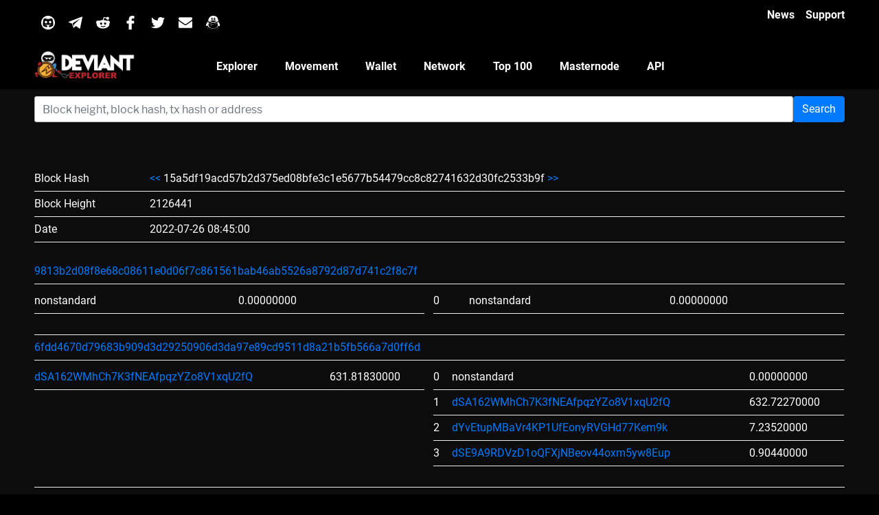

--- FILE ---
content_type: image/svg+xml
request_url: https://explorer.deviantcoin.io/resources/svg/Facebook.svg
body_size: 570
content:
<svg xmlns="http://www.w3.org/2000/svg" xmlns:xlink="http://www.w3.org/1999/xlink" viewBox="0 0 225 225"><defs><style>.a,.b{fill:#3b5998;opacity:0.5;}.b{stroke:#fff;}.c,.f{fill:none;}.c{stroke:#3b5998;}.d{fill:url(#a);}.e{stroke:none;}</style><pattern id="a" preserveAspectRatio="xMidYMid slice" width="100%" height="100%" viewBox="0 0 32 32"><image width="32" height="32" xlink:href="[data-uri]"/></pattern></defs><g transform="translate(-13 -206)"><rect class="a" width="123" height="123" rx="6" transform="translate(64 257)"/><g class="b" transform="translate(73 266)"><rect class="e" width="105" height="105" rx="6"/><rect class="f" x="0.5" y="0.5" width="104" height="104" rx="5.5"/></g><g class="c" transform="translate(73 266)"><rect class="e" width="105" height="105" rx="6"/><rect class="f" x="0.5" y="0.5" width="104" height="104" rx="5.5"/></g><rect class="d" width="44" height="44" transform="translate(104 299)"/></g></svg>

--- FILE ---
content_type: image/svg+xml
request_url: https://deviantcoin.io/wp-content/uploads/2018/11/Bg.svg
body_size: -54
content:
<svg xmlns="http://www.w3.org/2000/svg" viewBox="0 0 1920 449.513"><defs><style>.a{fill:#19243b;}.b{fill:#072b4b;}</style></defs><g transform="translate(-17 -8425.229)"><path class="a" d="M12,5721.132v196.411h993.043v-77.448s-297.907,93.774-472-43.043C339.781,5588.244,12,5721.132,12,5721.132Z" transform="translate(5 2957)"/><path class="b" d="M1932,5462.229v449.513H880.724s266.942-307.306,572.939-229.22C1719.934,5712.207,1932,5462.229,1932,5462.229Z" transform="translate(5 2963)"/></g></svg>

--- FILE ---
content_type: image/svg+xml
request_url: https://explorer.deviantcoin.io/resources/svg/Email.svg
body_size: 1046
content:
<svg xmlns="http://www.w3.org/2000/svg" xmlns:xlink="http://www.w3.org/1999/xlink" viewBox="0 0 225 225"><defs><style>.a,.b{fill:#3b3432;opacity:0.5;}.c,.g{fill:none;}.c{stroke:#3b3432;}.d{fill:url(#a);}.e,.f{stroke:none;}.f{fill:#fff;}</style><pattern id="a" preserveAspectRatio="xMidYMid slice" width="100%" height="100%" viewBox="0 0 32 32"><image width="32" height="32" xlink:href="[data-uri]"/></pattern></defs><g transform="translate(-13 -206)"><rect class="a" width="123" height="123" rx="6" transform="translate(64 257)"/><g class="b" transform="translate(73 266)"><path class="e" d="M 99 104.5 L 6 104.5 C 2.967293262481689 104.5 0.5 102.0327072143555 0.5 99 L 0.5 6 C 0.5 2.967293262481689 2.967293262481689 0.5 6 0.5 L 99 0.5 C 102.0327072143555 0.5 104.5 2.967293262481689 104.5 6 L 104.5 99 C 104.5 102.0327072143555 102.0327072143555 104.5 99 104.5 Z"/><path class="f" d="M 6 1 C 3.242988586425781 1 1 3.242988586425781 1 6 L 1 99 C 1 101.7570114135742 3.242988586425781 104 6 104 L 99 104 C 101.7570114135742 104 104 101.7570114135742 104 99 L 104 6 C 104 3.242988586425781 101.7570114135742 1 99 1 L 6 1 M 6 0 L 99 0 C 102.3136978149414 0 105 2.686286926269531 105 6 L 105 99 C 105 102.3136978149414 102.3136978149414 105 99 105 L 6 105 C 2.686286926269531 105 0 102.3136978149414 0 99 L 0 6 C 0 2.686286926269531 2.686286926269531 0 6 0 Z"/></g><g class="c" transform="translate(73 266)"><rect class="e" width="105" height="105" rx="6"/><rect class="g" x="0.5" y="0.5" width="104" height="104" rx="5.5"/></g><rect class="d" width="44" height="44" transform="translate(104 299)"/></g></svg>

--- FILE ---
content_type: image/svg+xml
request_url: https://explorer.deviantcoin.io/resources/svg/discord.svg
body_size: 1243
content:
<svg xmlns="http://www.w3.org/2000/svg" viewBox="0 0 512 512">
  <defs>
    <style>
      .cls-1 {
        fill: #fff;
      }
    </style>
  </defs>
  <g id="discord" transform="translate(41 -34)">
    <path id="Subtraction_1" data-name="Subtraction 1" class="cls-1" d="M-383,281a257.9,257.9,0,0,1-51.593-5.2,254.718,254.718,0,0,1-48.054-14.917,256.038,256.038,0,0,1-43.485-23.6,257.837,257.837,0,0,1-37.887-31.26,257.825,257.825,0,0,1-31.26-37.887,256.018,256.018,0,0,1-23.6-43.485A254.7,254.7,0,0,1-633.8,76.593,257.886,257.886,0,0,1-639,25a257.89,257.89,0,0,1,5.2-51.593,254.705,254.705,0,0,1,14.917-48.054,256.016,256.016,0,0,1,23.6-43.485,257.825,257.825,0,0,1,31.26-37.887,257.832,257.832,0,0,1,37.887-31.26,256.017,256.017,0,0,1,43.485-23.6A254.707,254.707,0,0,1-434.593-225.8,257.885,257.885,0,0,1-383-231a257.889,257.889,0,0,1,51.593,5.2,254.709,254.709,0,0,1,48.054,14.917,256.015,256.015,0,0,1,43.485,23.6,257.836,257.836,0,0,1,37.887,31.26,257.83,257.83,0,0,1,31.26,37.887,256.016,256.016,0,0,1,23.6,43.485A254.71,254.71,0,0,1-132.2-26.593,257.894,257.894,0,0,1-127,25a257.891,257.891,0,0,1-5.2,51.593,254.708,254.708,0,0,1-14.917,48.054,256.027,256.027,0,0,1-23.6,43.485,257.83,257.83,0,0,1-31.26,37.887,257.839,257.839,0,0,1-37.887,31.26,256.033,256.033,0,0,1-43.485,23.6A254.72,254.72,0,0,1-331.407,275.8,257.9,257.9,0,0,1-383,281Zm-63.374-418.576c-32.235,1.282-68.672,4.176-94.507,15.911l-3.138,1.425a.382.382,0,0,0-.2.209l-1.263,3.206c-26.437,66.986-33.948,180.7-25.937,251.946l.42,3.736,2.972,2.306c41.3,32.023,96.518,48.488,131.258,52.858l4.492.564a3.18,3.18,0,0,0,.4.025,3.189,3.189,0,0,0,2.972-2.063l22.61-60.407a3.164,3.164,0,0,0-.232-2.715,3.162,3.162,0,0,0-2.249-1.535l-6.938-1.09a185.511,185.511,0,0,1-41.928-11.648,155.943,155.943,0,0,1-45.509-28.5.738.738,0,0,1-.2-.837.745.745,0,0,1,.689-.493.791.791,0,0,1,.275.051c2.345.871,4.892,1.866,7.589,2.92l.034.013c6.55,2.559,13.32,5.2,17.743,6.255a405.721,405.721,0,0,0,93.694,11.132v-.554h.065l0,.554h.011A405.289,405.289,0,0,0-289.636,94.56c4.431-1.053,11.2-3.7,17.747-6.256l.026-.01.011,0c2.694-1.053,5.24-2.048,7.582-2.918a.791.791,0,0,1,.275-.051.744.744,0,0,1,.689.493.738.738,0,0,1-.2.837,155.281,155.281,0,0,1-45.452,28.385,186.376,186.376,0,0,1-41.985,11.618l-6.936,1.085a3.165,3.165,0,0,0-2.251,1.536,3.161,3.161,0,0,0-.233,2.712l22.614,60.556a3.187,3.187,0,0,0,2.972,2.065,3.2,3.2,0,0,0,.4-.025l4.5-.565c34.736-4.368,89.954-20.833,131.253-52.858l2.972-2.3.42-3.736c8.012-71.238.5-184.956-25.935-251.947l-1.265-3.206a.388.388,0,0,0-.2-.209l-3.137-1.426c-25.836-11.734-62.272-14.628-94.507-15.911h-36.311a.374.374,0,0,0-.374.3.375.375,0,0,0,.209.433l74.584,35.757a.363.363,0,0,1,.211.422.378.378,0,0,1-.364.3.437.437,0,0,1-.111-.015,399.74,399.74,0,0,0-100.89-13.194A399.723,399.723,0,0,0-483.9-100.465a.439.439,0,0,1-.11.014.379.379,0,0,1-.365-.3.363.363,0,0,1,.217-.422l77.2-35.667a.378.378,0,0,0,.214-.432.373.373,0,0,0-.375-.3ZM-305.411,47.818h0a44.644,44.644,0,0,1-18.471-3.96,45.027,45.027,0,0,1-14.79-10.721,44.867,44.867,0,0,1-9.334-15.623,44.953,44.953,0,0,1-2.3-18.885,44.337,44.337,0,0,1,4.154-15.184,45.257,45.257,0,0,1,8.883-12.56A45.256,45.256,0,0,1-324.715-38a44.333,44.333,0,0,1,15.184-4.155c1.367-.122,2.751-.184,4.115-.184a44.629,44.629,0,0,1,18.467,3.958A45.02,45.02,0,0,1-272.16-27.662a44.867,44.867,0,0,1,9.335,15.625,44.958,44.958,0,0,1,2.3,18.888,44.335,44.335,0,0,1-4.154,15.184,45.258,45.258,0,0,1-8.883,12.56,45.255,45.255,0,0,1-12.559,8.884A44.334,44.334,0,0,1-301.3,47.634C-302.668,47.756-304.051,47.818-305.411,47.818Zm-155.826,0h0a44.644,44.644,0,0,1-18.471-3.96A45.027,45.027,0,0,1-494.5,33.137a44.867,44.867,0,0,1-9.334-15.623,44.953,44.953,0,0,1-2.3-18.885,44.335,44.335,0,0,1,4.154-15.184,45.256,45.256,0,0,1,8.883-12.56A45.256,45.256,0,0,1-480.541-38a44.334,44.334,0,0,1,15.184-4.155c1.367-.122,2.751-.184,4.115-.184a44.631,44.631,0,0,1,18.468,3.957,45.019,45.019,0,0,1,14.789,10.719,44.868,44.868,0,0,1,9.335,15.625,44.961,44.961,0,0,1,2.3,18.888A44.335,44.335,0,0,1-420.5,22.035a45.258,45.258,0,0,1-8.883,12.56,45.255,45.255,0,0,1-12.559,8.884,44.333,44.333,0,0,1-15.184,4.156C-458.494,47.756-459.877,47.818-461.237,47.818Z" transform="translate(598 265)"/>
  </g>
</svg>


--- FILE ---
content_type: image/svg+xml
request_url: https://explorer.deviantcoin.io/resources/svg/telegram(1).svg
body_size: 1371
content:
<svg xmlns="http://www.w3.org/2000/svg" xmlns:xlink="http://www.w3.org/1999/xlink" viewBox="0 0 225 225"><defs><style>.a,.b{fill:#35ace4;opacity:0.5;}.b{stroke:#fff;}.c,.f{fill:none;}.c{stroke:#35ace4;}.d{fill:url(#a);}.e{stroke:none;}</style><pattern id="a" preserveAspectRatio="xMidYMid slice" width="100%" height="100%" viewBox="0 0 64 64"><image width="64" height="64" xlink:href="[data-uri]"/></pattern></defs><g transform="translate(-13 -206)"><rect class="a" width="123" height="123" rx="6" transform="translate(64 257)"/><g class="b" transform="translate(73 266)"><rect class="e" width="105" height="105" rx="6"/><rect class="f" x="0.5" y="0.5" width="104" height="104" rx="5.5"/></g><g class="c" transform="translate(73 266)"><rect class="e" width="105" height="105" rx="6"/><rect class="f" x="0.5" y="0.5" width="104" height="104" rx="5.5"/></g><rect class="d" width="44" height="44" transform="translate(104 299)"/></g></svg>